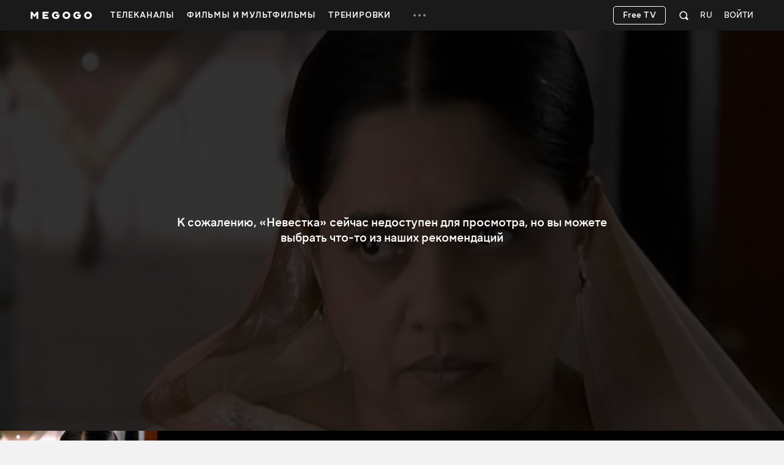

--- FILE ---
content_type: image/svg+xml
request_url: https://s8.vcdn.biz/static/f/9029843251/icon-megogo.svg
body_size: 523
content:
<svg xmlns="http://www.w3.org/2000/svg" width="96" height="96" viewBox="0 0 96 96">
  <path fill="#fff"
        d="M7.596 19.488C4 23.105 4 30.128 4 44.166v12.4c0 9.406 0 14.105 2.251 17.483a13.43 13.43 0 0 0 3.687 3.693C13.309 80 18.002 80 27.388 80h41.224c9.386 0 14.079 0 17.45-2.258a13.336 13.336 0 0 0 3.687-3.693C92 70.671 92 65.97 92 56.566V44.17c0-14.042 0-21.062-3.597-24.679a12.347 12.347 0 0 0-5.508-3.205c-4.918-1.338-11.004 2.137-23.173 9.087l-1.028.588c-4.46 2.548-6.691 3.82-9.098 4.136-1.058.138-2.13.138-3.188 0-2.407-.315-4.638-1.588-9.099-4.136l-1.027-.588-.03-.017c-12.153-6.939-18.233-10.41-23.147-9.074a12.347 12.347 0 0 0-5.509 3.206Z"/>
</svg>
